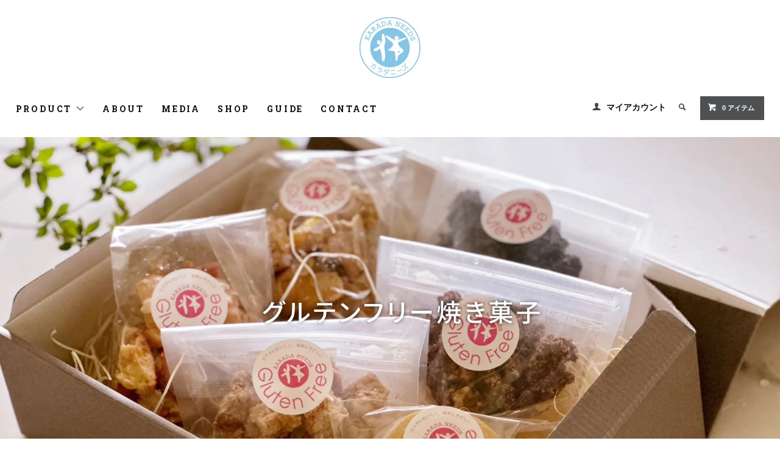

--- FILE ---
content_type: text/html; charset=EUC-JP
request_url: https://karadaneeds.com/
body_size: 7206
content:
<!DOCTYPE html PUBLIC "-//W3C//DTD XHTML 1.0 Transitional//EN" "http://www.w3.org/TR/xhtml1/DTD/xhtml1-transitional.dtd">
<html xmlns:og="http://ogp.me/ns#" xmlns:fb="http://www.facebook.com/2008/fbml" xmlns:mixi="http://mixi-platform.com/ns#" xmlns="http://www.w3.org/1999/xhtml" xml:lang="ja" lang="ja" dir="ltr">
<head>
<meta http-equiv="content-type" content="text/html; charset=euc-jp" />
<meta http-equiv="X-UA-Compatible" content="IE=edge,chrome=1" />
<title>Karadaneeds カラダニーズ</title>
<meta name="Keywords" content="無添加アイス,非加熱はちみつ,子供,身長,伸ばす,プロテイン,アイス,低糖質,スイーツ,高タンパク,食品,ヴィーガン,スイーツ,置き換えダイエット,アイスクリーム,人気,低カロリー" />
<meta name="Description" content="元プロ野球選手が開発したプロテイン15g配合のプロテインアイスを販売！美容・健康・ダイエット・ヴィーガン・アスリート・身長を伸ばしたい成長期の子供に向けた機能性アイスクリームのオンラインショップです！" />
<meta name="Author" content="" />
<meta name="Copyright" content="Karadaneeds" />
<meta http-equiv="content-style-type" content="text/css" />
<meta http-equiv="content-script-type" content="text/javascript" />
<link rel="stylesheet" href="https://karadaneeds.com/css/framework/colormekit.css" type="text/css" />
<link rel="stylesheet" href="https://karadaneeds.com/css/framework/colormekit-responsive.css" type="text/css" />
<link rel="stylesheet" href="https://img21.shop-pro.jp/PA01468/646/css/2/index.css?cmsp_timestamp=20220605150431" type="text/css" />
<link rel="stylesheet" href="https://img21.shop-pro.jp/PA01468/646/css/2/top.css?cmsp_timestamp=20220605150431" type="text/css" />

<meta name="google-site-verification" content="KMhGgteXzzOX5DZHRNIpOs2pYWuD6tHCSL4XK-ChRiw" />
<link rel="alternate" type="application/rss+xml" title="rss" href="https://karadaneeds.com/?mode=rss" />
<link rel="shortcut icon" href="https://img21.shop-pro.jp/PA01468/646/favicon.ico?cmsp_timestamp=20251219161148" />
<script type="text/javascript" src="//ajax.googleapis.com/ajax/libs/jquery/1.11.0/jquery.min.js" ></script>
<meta property="og:title" content="Karadaneeds カラダニーズ" />
<meta property="og:description" content="元プロ野球選手が開発したプロテイン15g配合のプロテインアイスを販売！美容・健康・ダイエット・ヴィーガン・アスリート・身長を伸ばしたい成長期の子供に向けた機能性アイスクリームのオンラインショップです！" />
<meta property="og:url" content="https://karadaneeds.com" />
<meta property="og:site_name" content="Karadaneeds カラダニーズ" />
<script>
  var Colorme = {"page":"top","shop":{"account_id":"PA01468646","title":"Karadaneeds \u30ab\u30e9\u30c0\u30cb\u30fc\u30ba"},"basket":{"total_price":0,"items":[]},"customer":{"id":null}};

  (function() {
    function insertScriptTags() {
      var scriptTagDetails = [];
      var entry = document.getElementsByTagName('script')[0];

      scriptTagDetails.forEach(function(tagDetail) {
        var script = document.createElement('script');

        script.type = 'text/javascript';
        script.src = tagDetail.src;
        script.async = true;

        if( tagDetail.integrity ) {
          script.integrity = tagDetail.integrity;
          script.setAttribute('crossorigin', 'anonymous');
        }

        entry.parentNode.insertBefore(script, entry);
      })
    }

    window.addEventListener('load', insertScriptTags, false);
  })();
</script>
<script async src="https://zen.one/analytics.js"></script>
</head>
<body>
<meta name="colorme-acc-payload" content="?st=1&pt=10001&ut=0&at=PA01468646&v=20260130135954&re=&cn=dffd25a05836d6c94424ef092d378cc2" width="1" height="1" alt="" /><script>!function(){"use strict";Array.prototype.slice.call(document.getElementsByTagName("script")).filter((function(t){return t.src&&t.src.match(new RegExp("dist/acc-track.js$"))})).forEach((function(t){return document.body.removeChild(t)})),function t(c){var r=arguments.length>1&&void 0!==arguments[1]?arguments[1]:0;if(!(r>=c.length)){var e=document.createElement("script");e.onerror=function(){return t(c,r+1)},e.src="https://"+c[r]+"/dist/acc-track.js?rev=3",document.body.appendChild(e)}}(["acclog001.shop-pro.jp","acclog002.shop-pro.jp"])}();</script><link href="https://fonts.googleapis.com/css?family=Roboto+Slab:400,700" rel="stylesheet" type="text/css">
<script src="https://img.shop-pro.jp/tmpl_js/78/jquery.tile.js"></script>
<script src="https://img.shop-pro.jp/tmpl_js/78/masonry.pkgd.min.js"></script>
<script src="https://img.shop-pro.jp/tmpl_js/78/smoothscroll.js"></script>
<script src="https://img.shop-pro.jp/tmpl_js/78/jquery.ah-placeholder.js"></script>
<script src="https://img.shop-pro.jp/tmpl_js/78/utility_index.js"></script>

<div class="cart_in_modal__bg show_while_cart_in_connecting spinner" style="display: none;"></div>
<!--[if lte IE 8]>
<div id="wrapper" class="ie8 page--top">
<![endif]-->

<div id="wrapper" class="page--top">

  <div id="header" class="header__section container">
    <div class="clearfix">
      <h1 class="header__logo header__logo-img">
        <a href="./"><img src="https://img21.shop-pro.jp/PA01468/646/PA01468646.jpg?cmsp_timestamp=20251219161148" alt="Karadaneeds カラダニーズ" /></a>
      </h1>
      
      <ul class="header-nav hidden-phone">
        
        <li class="header-nav__unit">
          <i class="icon-b icon-user"></i>
          <a href="https://karadaneeds.com/?mode=myaccount" class="header-nav__txt">マイアカウント</a>
        </li>
                
        
        <li class="header-nav__unit">
          <i class="icon-b icon-search header__search-switch" data-visible-switch="search-form"></i>
          <form action="https://karadaneeds.com/" method="GET" class="header__search-form" data-visible-target="search-form">
            <input type="hidden" name="mode" value="srh" />
            <input type="text" name="keyword" placeholder="商品を検索" class="header__search-form__input" data-search-input="search-form__input" />
          </form>
        </li>
        
        
        <li class="header-nav__unit">
                    <a href="https://karadaneeds.com/cart/proxy/basket?shop_id=PA01468646&shop_domain=karadaneeds.com" class="btn txt--sm header-nav__btn btn-secondary">
            <i class="icon-w icon-cart"></i>0 アイテム
          </a>
                  </li>
        
      </ul>
      
      
            
    </div>
    
    <ul class="global-nav-phone visible-phone">
      <li>
        <a href="javascript:TabBlockToggle('global-nav');">
          <i class="icon-lg-b icon-list"></i>
        </a>
      </li>
      <li>
        <a href="javascript:TabBlockToggle('global-nav__search-form');">
          <i class="icon-lg-b icon-search"></i>
        </a>
      </li>
      <li>
        <a href="javascript:TabBlockToggle('global-nav__user-nav');">
          <i class="icon-lg-b icon-user"></i>
        </a>
      </li>
      <li>
                <a href="https://karadaneeds.com/cart/proxy/basket?shop_id=PA01468646&shop_domain=karadaneeds.com">
          <i class="icon-lg-b icon-cart"></i>
        </a>
              </li>
    </ul>
    
    <div class="global-nav-position">
      <ul class="global-nav clearfix global-nav__pulldown-nav" data-visible-target="global-nav" data-block="tab-content">
        <li class="global-nav__unit global-nav__pulldown">
          <a href="javascript:PulldownToggle('global-nav__product-nav');" class="global-nav__unit__txt">
            PRODUCT <i class="icon-b icon-chevron_thin_down hidden-phone"></i>
          </a>
          
          <div class="visible-phone">
            <ul class="header__pulldown-nav__list">
              
                              <li>
                  <a href="https://karadaneeds.com/?mode=cate&cbid=2725195&csid=0">
                    こだわりジェラート・プレミアムジェラートシリーズ
                  </a>
                </li>
                              <li>
                  <a href="https://karadaneeds.com/?mode=cate&cbid=2728616&csid=0">
                    医師監修機能性ジェラート　サプリジェラートシリーズ
                  </a>
                </li>
                              <li>
                  <a href="https://karadaneeds.com/?mode=cate&cbid=2781338&csid=0">
                    砂糖不使用　ノンシュガー　乳化剤安定剤不使用　無添加ジェラートシリーズ
                  </a>
                </li>
                              <li>
                  <a href="https://karadaneeds.com/?mode=cate&cbid=2859483&csid=0">
                    グルテンフリー冷凍スイーツ
                  </a>
                </li>
                              <li>
                  <a href="https://karadaneeds.com/?mode=cate&cbid=2879083&csid=0">
                    グルテンフリー　焼き菓子
                  </a>
                </li>
                              <li>
                  <a href="https://karadaneeds.com/?mode=cate&cbid=2881959&csid=0">
                    ギフトセット
                  </a>
                </li>
                              <li>
                  <a href="https://karadaneeds.com/?mode=cate&cbid=2916248&csid=0">
                    長野県産　非加熱　発酵生はちみつ
                  </a>
                </li>
                            
              
                          </ul>
          </div>
          
        </li>
        <li class="global-nav__unit">
          <a href="https://karadaneeds.com/?mode=f3" class="global-nav__unit__txt">ABOUT</a>
        </li>
				 <li class="global-nav__unit">
          <a href="https://karadaneeds.com/?mode=f2" class="global-nav__unit__txt">MEDIA</a>
        </li>
			 <li class="global-nav__unit">
          <a href="https://karadaneeds.com/?mode=f1" class="global-nav__unit__txt">SHOP</a>
        </li>
				   <li class="global-nav__unit">
          <a href="https://karadaneeds.com/?mode=sk" class="global-nav__unit__txt">GUIDE</a>
        </li>
                <li class="global-nav__unit">
          <a href="https://karadaneeds.shop-pro.jp/customer/inquiries/new" class="global-nav__unit__txt">CONTACT</a>
        </li>
      </ul>
      <div class="global-nav__pulldown-nav" data-visible-target="global-nav__search-form" data-block="tab-content">
        <form action="https://karadaneeds.com/" method="GET" class="header__search-form--phone">
          <input type="hidden" name="mode" value="srh" />
          <input type="text" name="keyword" placeholder="商品を検索" />
          <button class="btn">検索</button>
        </form>
      </div>
      <div class="global-nav__pulldown-nav" data-visible-target="global-nav__user-nav" data-block="tab-content">
        <ul class="header__pulldown-nav__list">
          <li><a href="https://karadaneeds.com/?mode=myaccount">マイアカウント</a></li>
                  </ul>
      </div>
    </div>
    <div class="global-nav__pulldown-nav row hidden-phone" data-visible-target="global-nav__product-nav" data-block="tab-content">
      
                                    
                    <ul class="row header__pulldown-nav__list col col-sm-12">
                    <li>
              <a href="https://karadaneeds.com/?mode=cate&cbid=2725195&csid=0">
                こだわりジェラート・プレミアムジェラートシリーズ
              </a>
            </li>
                                          <li>
              <a href="https://karadaneeds.com/?mode=cate&cbid=2728616&csid=0">
                医師監修機能性ジェラート　サプリジェラートシリーズ
              </a>
            </li>
                                          <li>
              <a href="https://karadaneeds.com/?mode=cate&cbid=2781338&csid=0">
                砂糖不使用　ノンシュガー　乳化剤安定剤不使用　無添加ジェラートシリーズ
              </a>
            </li>
                                          <li>
              <a href="https://karadaneeds.com/?mode=cate&cbid=2859483&csid=0">
                グルテンフリー冷凍スイーツ
              </a>
            </li>
                  </ul>
          <ul class="row header__pulldown-nav__list col col-sm-12">
                                          <li>
              <a href="https://karadaneeds.com/?mode=cate&cbid=2879083&csid=0">
                グルテンフリー　焼き菓子
              </a>
            </li>
                                          <li>
              <a href="https://karadaneeds.com/?mode=cate&cbid=2881959&csid=0">
                ギフトセット
              </a>
            </li>
                                          <li>
              <a href="https://karadaneeds.com/?mode=cate&cbid=2916248&csid=0">
                長野県産　非加熱　発酵生はちみつ
              </a>
            </li>
                          </ul>
                    
      
            
    </div>
  </div>
      
  <div class="slider">
    <link rel="stylesheet" type="text/css" href="./js/jquery.bxslider/jquery.bxslider.css">
<script src="./js/jquery.bxslider/jquery.bxslider.min.js"></script>
<div id="slider">
  <div><a href="https://karadaneeds.com/?pid=160436355"><img src="https://img21.shop-pro.jp/PA01468/646/slideshow/slideshow_img_4c2e78.jpg?cmsp_timestamp=20210804144806" alt="" title="" /></a></div>
  <div><a href="https://karadaneeds.com/?pid=176739734"><img src="https://img21.shop-pro.jp/PA01468/646/slideshow/slideshow_img_9dc7fe.jpg?cmsp_timestamp=20230901235418" alt="" title="" /></a></div>
  <div><a href="https://karadaneeds.com/?pid=160436431"><img src="https://img21.shop-pro.jp/PA01468/646/slideshow/slideshow_img_9134ba.jpg?cmsp_timestamp=20210804114649" alt="" title="" /></a></div>
  <div><a href="https://karadaneeds.com/?mode=cate&cbid=2859483&csid=0"><img src="https://img21.shop-pro.jp/PA01468/646/slideshow/slideshow_img_05245f.jpg?cmsp_timestamp=20230901235440" alt="" title="" /></a></div>
  <div><a href="https://karadaneeds.com/?pid=161372498"><img src="https://img21.shop-pro.jp/PA01468/646/slideshow/slideshow_img_37356a.jpg?cmsp_timestamp=20210804144851" alt="" title="" /></a></div>
  <div><a href="https://karadaneeds.com/?pid=160436457"><img src="https://img21.shop-pro.jp/PA01468/646/slideshow/slideshow_img_e33956.jpg?cmsp_timestamp=20210804144918" alt="" title="" /></a></div>
  <div><a href="https://karadaneeds.com/?pid=160436394"><img src="https://img21.shop-pro.jp/PA01468/646/slideshow/slideshow_img_ee572b.jpg?cmsp_timestamp=20210804144951" alt="" title="" /></a></div>
</div>
<style>
  .bx-wrapper .bx-pager {
    padding-top: 10px;
    bottom: -20px;
  }
  .bx-wrapper {
    margin-bottom: 30px;
  }
</style>

  </div>
  <script type="text/javascript">
    $(function () {
      $('#slider').bxSlider({
        auto: true,
        pause: 4000,
        speed: 1000,
        controls: false,
        captions: true,
        useCSS: false,
        mode: 'fade'
      });
    });
  </script>


<div class="banner__section carousel-slide">
  <ul class="banner-list row" data-carousel="banner">
		
			    <li class="banner-list__unit">
      <a href="https://karadaneeds.com/?mode=f3">
        <img src="https://img21.shop-pro.jp/PA01468/646/etc/sub_7.jpg?cmsp_timestamp=20210817203917" />
      </a>
    </li>
	    </li>

			    <li class="banner-list__unit">
      <a href="https://karadaneeds.com/?pid=163773788">
        <img src="https://img21.shop-pro.jp/PA01468/646/etc/choco.jpg?cmsp_timestamp=20211004213037" />
      </a>
    </li>	
	
		    <li class="banner-list__unit">
      <a href="https://karadaneeds.com/?pid=160436394">
        <img src="https://img21.shop-pro.jp/PA01468/646/etc/sub_5.jpg?cmsp_timestamp=20210616175557" />
      </a>
    </li>	
		    <li class="banner-list__unit">
      <a href="https://karadaneeds.com/?pid=160436457">
        <img src="https://img21.shop-pro.jp/PA01468/646/etc/sub_3.jpg?cmsp_timestamp=20210616175542" />
      </a>

    <li class="banner-list__unit">
      <a href="https://karadaneeds.com/?pid=160305132">
        <img src="https://img21.shop-pro.jp/PA01468/646/etc/sub_4.jpg?cmsp_timestamp=20210616175549" />
      </a>
    </li>
    <li class="banner-list__unit">
      <a href="https://karadaneeds.com/?pid=160436431">
        <img src="https://img21.shop-pro.jp/PA01468/646/etc/sub_1.jpg?cmsp_timestamp=20210616175527" />
      </a>
    </li>
    <li class="banner-list__unit">
      <a href="https://karadaneeds.com/?pid=160302686">
        <img src="https://img21.shop-pro.jp/PA01468/646/etc/sub_2.jpg?cmsp_timestamp=20210616175536" />
      </a>
    </li>

    <li class="banner-list__unit">
      <a href="https://karadaneeds.com/?pid=160436355">
        <img src="https://img21.shop-pro.jp/PA01468/646/etc/sub_6.jpg?cmsp_timestamp=20210616175604" />
      </a>
    </li>
  </ul>
</div>
  
<div class="container">
      <div class="row section__block section__block--top-page">
      <div class="col-lg-12">
        <div class="top-introduce"><div class="top-introduce-col-1"><img src="https://img21.shop-pro.jp/PA01468/646/etc/txt.png?cmsp_timestamp=20210616153711" alt=""></div><div class="top-introduce-col-2"><h3 style="font-size: large; text-align: center;">- カラダにおいしく　地球にやさしい -</h3><p class="lead">体の細胞はおよそ60兆個からできており毎日一兆個前後の細胞が入れ替わると言われています。まさに日々摂り入れる栄養素によって体はいかようにも変化するのです。Karadaneedsは、体の内側から健康と美しさをサポートする　小さなお子様から安心してお召し上がりいただける　カラダにやさしいスイーツです。白砂糖や添加物を使わず　素材のおいしさを追求しました。心とからだにおいしいスイーツ、是非　お召し上がりください！</p></div><!-- /top-introduce --></div>
      </div>
    </div>
  </div>
  
<div class="container">
  
    
  
      <div class="carousel-slide section__block">
      <h2 class="section__title-h2">おすすめ商品</h2>
      <ul class="recommend-list row product-list product-list--slide" data-carousel="recommend">
                  <li class="product-list__unit col">
            <a href="?pid=160436355">
                              <img src="https://img21.shop-pro.jp/PA01468/646/product/160436355_th.jpg?cmsp_timestamp=20210617002240" alt="医師監修 こども成長サポートジェラート（６個セット） " class="product-list__photo" />
                          </a>
            <a href="?pid=160436355" class="product-list__name product-list__text">
              医師監修 こども成長サポートジェラート（６個セット） 
            </a>
                        <p>
                                              <span class="product-list__price product-list__text">
                  3,564円(税264円)
                </span>
                                          </p>
          </li>
                  <li class="product-list__unit col">
            <a href="?pid=160436394">
                              <img src="https://img21.shop-pro.jp/PA01468/646/product/160436394_th.jpg?cmsp_timestamp=20210617002320" alt="NEW!! 医師監修 　プロテインジェラート　（乳化剤・安定剤不使用）" class="product-list__photo" />
                          </a>
            <a href="?pid=160436394" class="product-list__name product-list__text">
              NEW!! 医師監修 　プロテインジェラート　（乳化剤・安定剤不使用）
            </a>
                        <p>
                                              <span class="product-list__price product-list__text">
                  3,564円(税264円)
                </span>
                                          </p>
          </li>
                  <li class="product-list__unit col">
            <a href="?pid=160436431">
                              <img src="https://img21.shop-pro.jp/PA01468/646/product/160436431_th.jpg?cmsp_timestamp=20210617002513" alt="ビューティージェラート（マンゴー）" class="product-list__photo" />
                          </a>
            <a href="?pid=160436431" class="product-list__name product-list__text">
              ビューティージェラート（マンゴー）
            </a>
                        <p>
                                              <span class="product-list__price product-list__text">
                  3,564円(税264円)
                </span>
                                          </p>
          </li>
                  <li class="product-list__unit col">
            <a href="?pid=160436457">
                              <img src="https://img21.shop-pro.jp/PA01468/646/product/160436457_th.jpg?cmsp_timestamp=20210602000626" alt="歯科医師監修 キシリトールジェラート　　（６個セット） 小さなお子様のはじめてのアイスクリームにも" class="product-list__photo" />
                          </a>
            <a href="?pid=160436457" class="product-list__name product-list__text">
              歯科医師監修 キシリトールジェラート　　（６個セット） 小さなお子様のはじめてのアイスクリームにも
            </a>
                        <p>
                                              <span class="product-list__price product-list__text">
                  3,240円(税240円)
                </span>
                                          </p>
          </li>
                  <li class="product-list__unit col">
            <a href="?pid=181252976">
                              <img src="https://img21.shop-pro.jp/PA01468/646/product/181252976_th.jpg?cmsp_timestamp=20240606205815" alt="長野県木曽産　非加熱　発酵生はちみつ　300ｇ　【百花】" class="product-list__photo" />
                          </a>
            <a href="?pid=181252976" class="product-list__name product-list__text">
              長野県木曽産　非加熱　発酵生はちみつ　300ｇ　【百花】
            </a>
                        <p>
                                              <span class="product-list__price product-list__text">
                  3,456円(税256円)
                </span>
                                          </p>
          </li>
                  <li class="product-list__unit col">
            <a href="?pid=181253013">
                              <img src="https://img21.shop-pro.jp/PA01468/646/product/181253013_th.jpg?cmsp_timestamp=20240607012316" alt="長野県　非加熱　発酵生はちみつ　【　百花　アカシヤから１種　450g　】" class="product-list__photo" />
                          </a>
            <a href="?pid=181253013" class="product-list__name product-list__text">
              長野県　非加熱　発酵生はちみつ　【　百花　アカシヤから１種　450g　】
            </a>
                        <p>
                                              <span class="product-list__price product-list__text">
                  4,644円(税344円)
                </span>
                                          </p>
          </li>
                  <li class="product-list__unit col">
            <a href="?pid=176739763">
                              <img src="https://img21.shop-pro.jp/PA01468/646/product/176739763_th.jpg?cmsp_timestamp=20230823212952" alt="【グルテンフリー】冷凍スイーツ詰め合わせセット【添加物不使用】" class="product-list__photo" />
                          </a>
            <a href="?pid=176739763" class="product-list__name product-list__text">
              【グルテンフリー】冷凍スイーツ詰め合わせセット【添加物不使用】
            </a>
                          <p class="product-list__expl product-list__text">
                グルテンフリースイーツセット
              </p>
                        <p>
                              <span class="product-list__soldout product-list__text">
                  SOLD OUT
                </span>
                          </p>
          </li>
                  <li class="product-list__unit col">
            <a href="?pid=176830867">
                              <img src="https://img21.shop-pro.jp/PA01468/646/product/176830867_th.jpg?cmsp_timestamp=20230830103150" alt="【グルテンフリー】レーズンサンド【添加物不使用】" class="product-list__photo" />
                          </a>
            <a href="?pid=176830867" class="product-list__name product-list__text">
              【グルテンフリー】レーズンサンド【添加物不使用】
            </a>
                          <p class="product-list__expl product-list__text">
                グルテンフリー　レーズンサンド
              </p>
                        <p>
                              <span class="product-list__soldout product-list__text">
                  SOLD OUT
                </span>
                          </p>
          </li>
              </ul>
    </div>
    
  
    
  
      <div class="carousel-slide section__block">
      <h2 class="section__title-h2">売れ筋商品</h2>
      <ul class="seller-list row product-list product-list--slide" data-carousel="seller">
                  <li class="product-list__unit col">
            <a href="?pid=160436355">
                              <img src="https://img21.shop-pro.jp/PA01468/646/product/160436355_th.jpg?cmsp_timestamp=20210617002240" alt="医師監修 こども成長サポートジェラート（６個セット） " class="product-list__photo" />
                          </a>
            <a href="?pid=160436355" class="product-list__name product-list__text">
              医師監修 こども成長サポートジェラート（６個セット） 
            </a>
                        <p>
                                              <span class="product-list__price product-list__text">
                  3,564円(税264円)
                </span>
                                          </p>
          </li>
                  <li class="product-list__unit col">
            <a href="?pid=160436394">
                              <img src="https://img21.shop-pro.jp/PA01468/646/product/160436394_th.jpg?cmsp_timestamp=20210617002320" alt="NEW!! 医師監修 　プロテインジェラート　（乳化剤・安定剤不使用）" class="product-list__photo" />
                          </a>
            <a href="?pid=160436394" class="product-list__name product-list__text">
              NEW!! 医師監修 　プロテインジェラート　（乳化剤・安定剤不使用）
            </a>
                        <p>
                                              <span class="product-list__price product-list__text">
                  3,564円(税264円)
                </span>
                                          </p>
          </li>
                  <li class="product-list__unit col">
            <a href="?pid=160436431">
                              <img src="https://img21.shop-pro.jp/PA01468/646/product/160436431_th.jpg?cmsp_timestamp=20210617002513" alt="ビューティージェラート（マンゴー）" class="product-list__photo" />
                          </a>
            <a href="?pid=160436431" class="product-list__name product-list__text">
              ビューティージェラート（マンゴー）
            </a>
                        <p>
                                              <span class="product-list__price product-list__text">
                  3,564円(税264円)
                </span>
                                          </p>
          </li>
              </ul>
    </div>
    

</div>

<script src="https://img.shop-pro.jp/tmpl_js/78/utility_top.js"></script>        
    <div class="carousel-slide container section__block">
      <h2 class="section__title-h2">最近チェックした商品</h2>
              <p class="txt--not-applicable">最近チェックした商品はまだありません。</p>
          </div>
    
<center>
	<img src="https://img21.shop-pro.jp/PA01468/646/etc/sdgs.jpg?cmsp_timestamp=20210722135440" alt"SDGs">
</center>

    <div id="footer" class="footer__section">
                            <div class="footer__guide">
        <div class="row container">
          <div class="guide__col col col-md-12 col-lg-6">
            <h2 class="guide__h2">配送・送料について</h2>
            <div data-masonry="guide">
                              <div class="guide__unit col col-md-6 col-sm-12 col-lg-6">
                  <h3 class="guide__h3 h3">クロネコヤマト</h3>
                  <div>
                                        ヤマト運輸クール便にてお送りします。<br />
関東地方～関西地方:1090円（税込み）<br />
中国地方・宮城・山形・福島:1190円（税込み）<br />
四国地方・九州地方・青森・秋田・岩手:1290円（税込み）<br />
北海道・沖縄:1530円（税込み）&nbsp;
                  </div>
                </div>
                          </div>
          </div>
          <div class="guide__col col col-md-12 col-lg-6">
            <h2 class="guide__h2">支払い方法について</h2>
            <div data-masonry="guide">
                              <div class="guide__unit col col-md-6 col-sm-12 col-lg-6">
                  <h3 class="guide__h3 h3">Amazon Pay</h3>
                  <div>
                                                            
                </div>
                </div>
                          </div>
          </div>
                  </div>
        <div class="container clearfix">
          <a href="#wrapper" class="btn btn-pagetop btn-block">
            <i class="icon-lg-w icon-chevron_thin_up"></i>
          </a>
        </div>
      </div>
        <div class="footer__nav">
      <div class="row container">
                                    <div class="shop-owner clearfix col col-lg-6 col-md-12">
                        <div class="shop-owner__info">
              <h3 class="shop-owner__name">Karadaneeds</h3>
              <div class="shop-owner__txt">
                Karadaneedsは医師監修の機能性アイスクリームのオンラインショップです。アスリートの方には一日でも長い現役生活を、子供たちには心身ともに健やかな成長を願い健康志向のアイスクリームを開発しました。みなさまの健康、美容をサポートできる商品を開発してまいります。
<br><br>
<center>
<a href="https://www.instagram.com/karadaneeds" target="_blank"><img src="https://img21.shop-pro.jp/PA01468/646/etc/insta.png?cmsp_timestamp=20210621134023" alt=""></a>
</center>
              </div>
            </div>
          </div>
                <div class="row col col-lg-6 col-md-12">
          <h3 class="footer-nav__title">MORE INFO</h3>
          <ul class="footer-nav__col col col-lg-4 col-sm-12">
            <li><a href="./">ホーム</a></li>
            <li><a href="https://karadaneeds.com/?mode=sk#payment">お支払い方法について</a></li>
            <li><a href="https://karadaneeds.com/?mode=sk">配送方法・送料について</a></li>
            <li><a href="https://karadaneeds.com/?mode=sk#info">特定商取引法に基づく表記</a></li>
            <li><a href="https://karadaneeds.com/?mode=privacy">プライバシーポリシー</a></li>
            <li><a href="https://karadaneeds.shop-pro.jp/customer/inquiries/new">お問い合わせ</a></li>
          </ul>
          <ul class="footer-nav__col col col-lg-4 col-sm-12">
                        <li><a href="https://karadaneeds.com/?mode=myaccount">マイアカウント</a></li>
                                    <li class="hidden-phone"><a href="https://karadaneeds.com/?mode=rss">RSS</a>&nbsp;/&nbsp;<a href="https://karadaneeds.com/?mode=atom">ATOM</a></li>
                      </ul>
          <ul class="footer-nav__col col col-lg-4 col-sm-12">
            
                                          <li><a href="https://karadaneeds.com/?mode=f1">SHOP</a></li>
                              <li><a href="https://karadaneeds.com/?mode=f2">MEDIA</a></li>
                              <li><a href="https://karadaneeds.com/?mode=f3">ABOUT</a></li>
                                       
          </ul>
        </div>
      </div>

                          <div class="footer-sns container">
          <ul class="footer-sns__icons">
                    </ul>
        </div>
              
      <div class="footer__copyright container row">
        <address class="col col-sm-12">Copyright (C) 2021 Karadaneeds All Rights Reserved.</address>
      </div>
    </div>
  </div>
</div><script type="text/javascript" src="https://karadaneeds.com/js/cart.js" ></script>
<script type="text/javascript" src="https://karadaneeds.com/js/async_cart_in.js" ></script>
<script type="text/javascript" src="https://karadaneeds.com/js/product_stock.js" ></script>
<script type="text/javascript" src="https://karadaneeds.com/js/js.cookie.js" ></script>
<script type="text/javascript" src="https://karadaneeds.com/js/favorite_button.js" ></script>
</body></html>

--- FILE ---
content_type: text/css
request_url: https://img21.shop-pro.jp/PA01468/646/css/2/top.css?cmsp_timestamp=20220605150431
body_size: 1258
content:
.section__block--top-page {
  max-width: 1100px;
  margin: 0 auto;
}

.slider {
  margin-top: 0;
}
.slider .bx-wrapper {
  margin-bottom: 0;
}
.slider .bx-wrapper .bx-caption {
  text-align: center;
  top: 0;
  bottom: auto;
}

#slider img {
  display: block;
  margin: 0 auto;
  width: 100%;
}



.banner__section {
  margin-top: 2px;
}

.news__lists {
 list-style-type: none;
  margin: 0 0 2em;
}

.news__list {
  margin-bottom: .5em;
}

.news__date {
  margin-right: 1em;
}


/* top-introduce ====== top news */

.top-introduce-col-1 {
  text-align: center;
}
@media (min-width: 769px) {
  .top-introduce {
    margin: 50px auto 0;
    display: table;
  }
  .top-introduce-col-1 {
    display: table-cell;
    vertical-align: middle;
    width: 300px;
  }
  .top-introduce-col-2 {
    display: table-cell;
    vertical-align: middle;
    width: auto;
  }
  .top-news {
    margin:  0 auto;
    max-width: 700px;
    text-align: center;
  }
}
@media (min-width: 980px) {
  .top-introduce-col-1 {
    display: table-cell;
    vertical-align: middle;
    width: 400px;
  }
}
.top-news {
  margin-top: -20px;
}

@media (max-width: 768px) {
  .top-introduce {
    margin: 30px auto 0;
  }
  .top-news p {
    margin-top: 10px !important;
    margin-bottom: 0 !important;
    padding: 15px;
    border-radius: 10px;
    line-height: 1.7;
    background: #f0f0f0;
  }
}

/* top-introduce ====== top news */
